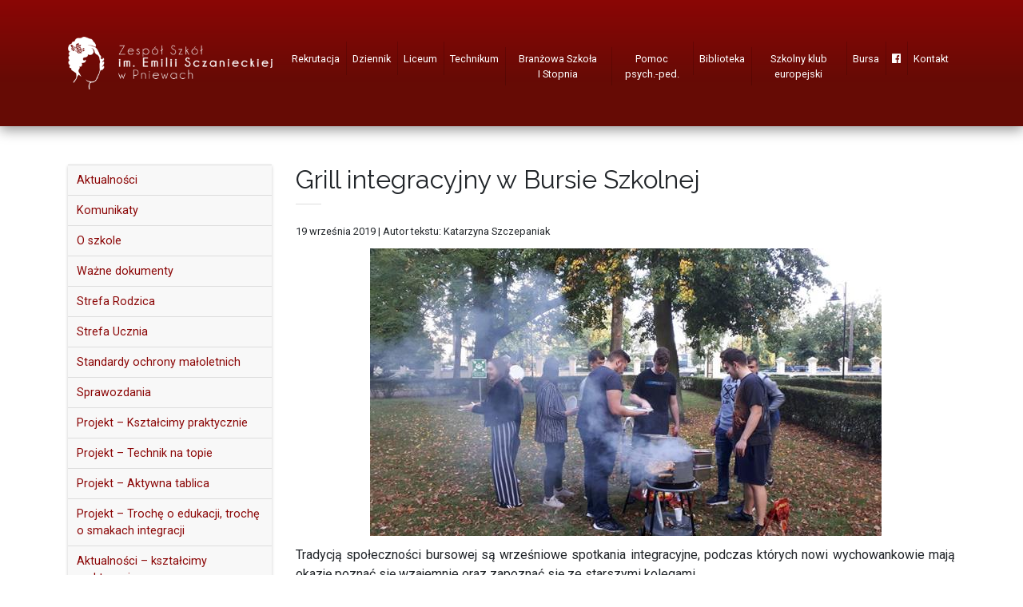

--- FILE ---
content_type: text/html; charset=UTF-8
request_url: https://zespolszkolpniewy.pl/2019/09/grill-integracyjny-w-bursie-szkolnej-2/
body_size: 16101
content:
<!DOCTYPE html>
<html lang="pl-PL">
<head>
<meta charset="UTF-8" />
<title>Grill integracyjny w Bursie Szkolnej - Zespół Szkół im. Emilii Sczanieckiej w Pniewach</title>
<meta name="viewport" content="width=device-width, initial-scale=1.0" />
<meta name='robots' content='index, follow, max-image-preview:large, max-snippet:-1, max-video-preview:-1' />

	<!-- This site is optimized with the Yoast SEO plugin v26.5 - https://yoast.com/wordpress/plugins/seo/ -->
	<link rel="canonical" href="https://zespolszkolpniewy.pl/2019/09/grill-integracyjny-w-bursie-szkolnej-2/" />
	<meta property="og:locale" content="pl_PL" />
	<meta property="og:type" content="article" />
	<meta property="og:title" content="Grill integracyjny w Bursie Szkolnej - Zespół Szkół im. Emilii Sczanieckiej w Pniewach" />
	<meta property="og:description" content="Tradycją społeczności bursowej są&nbsp;wrześniowe spotkania integracyjne, podczas których&nbsp;nowi wychowankowie mają okazję poznać się wzajemnie oraz&nbsp;zapoznać się ze&nbsp;starszymi kolegami. Nie&nbsp;inaczej być [&hellip;]" />
	<meta property="og:url" content="https://zespolszkolpniewy.pl/2019/09/grill-integracyjny-w-bursie-szkolnej-2/" />
	<meta property="og:site_name" content="Zespół Szkół im. Emilii Sczanieckiej w Pniewach" />
	<meta property="article:published_time" content="2019-09-19T17:04:05+00:00" />
	<meta property="article:modified_time" content="2020-08-21T11:09:16+00:00" />
	<meta property="og:image" content="https://zespolszkolpniewy.pl/wp-content/uploads/2019/09/002-Copy.jpg" />
	<meta property="og:image:width" content="640" />
	<meta property="og:image:height" content="360" />
	<meta property="og:image:type" content="image/jpeg" />
	<meta name="author" content="admin18" />
	<meta name="twitter:card" content="summary_large_image" />
	<meta name="twitter:label1" content="Napisane przez" />
	<meta name="twitter:data1" content="admin18" />
	<meta name="twitter:label2" content="Szacowany czas czytania" />
	<meta name="twitter:data2" content="1 minuta" />
	<script type="application/ld+json" class="yoast-schema-graph">{"@context":"https://schema.org","@graph":[{"@type":"WebPage","@id":"https://zespolszkolpniewy.pl/2019/09/grill-integracyjny-w-bursie-szkolnej-2/","url":"https://zespolszkolpniewy.pl/2019/09/grill-integracyjny-w-bursie-szkolnej-2/","name":"Grill integracyjny w Bursie Szkolnej - Zespół Szkół im. Emilii Sczanieckiej w Pniewach","isPartOf":{"@id":"https://zespolszkolpniewy.pl/#website"},"primaryImageOfPage":{"@id":"https://zespolszkolpniewy.pl/2019/09/grill-integracyjny-w-bursie-szkolnej-2/#primaryimage"},"image":{"@id":"https://zespolszkolpniewy.pl/2019/09/grill-integracyjny-w-bursie-szkolnej-2/#primaryimage"},"thumbnailUrl":"https://zespolszkolpniewy.pl/wp-content/uploads/2019/09/002-Copy.jpg","datePublished":"2019-09-19T17:04:05+00:00","dateModified":"2020-08-21T11:09:16+00:00","author":{"@id":"https://zespolszkolpniewy.pl/#/schema/person/8ffba23d08ba257fc4fb1c67442dfe7e"},"breadcrumb":{"@id":"https://zespolszkolpniewy.pl/2019/09/grill-integracyjny-w-bursie-szkolnej-2/#breadcrumb"},"inLanguage":"pl-PL","potentialAction":[{"@type":"ReadAction","target":["https://zespolszkolpniewy.pl/2019/09/grill-integracyjny-w-bursie-szkolnej-2/"]}]},{"@type":"ImageObject","inLanguage":"pl-PL","@id":"https://zespolszkolpniewy.pl/2019/09/grill-integracyjny-w-bursie-szkolnej-2/#primaryimage","url":"https://zespolszkolpniewy.pl/wp-content/uploads/2019/09/002-Copy.jpg","contentUrl":"https://zespolszkolpniewy.pl/wp-content/uploads/2019/09/002-Copy.jpg","width":640,"height":360},{"@type":"BreadcrumbList","@id":"https://zespolszkolpniewy.pl/2019/09/grill-integracyjny-w-bursie-szkolnej-2/#breadcrumb","itemListElement":[{"@type":"ListItem","position":1,"name":"Strona główna","item":"https://zespolszkolpniewy.pl/"},{"@type":"ListItem","position":2,"name":"Grill integracyjny w&nbsp;Bursie Szkolnej"}]},{"@type":"WebSite","@id":"https://zespolszkolpniewy.pl/#website","url":"https://zespolszkolpniewy.pl/","name":"Zespół Szkół im. Emilii Sczanieckiej w Pniewach","description":"","potentialAction":[{"@type":"SearchAction","target":{"@type":"EntryPoint","urlTemplate":"https://zespolszkolpniewy.pl/?s={search_term_string}"},"query-input":{"@type":"PropertyValueSpecification","valueRequired":true,"valueName":"search_term_string"}}],"inLanguage":"pl-PL"},{"@type":"Person","@id":"https://zespolszkolpniewy.pl/#/schema/person/8ffba23d08ba257fc4fb1c67442dfe7e","name":"admin18","image":{"@type":"ImageObject","inLanguage":"pl-PL","@id":"https://zespolszkolpniewy.pl/#/schema/person/image/","url":"https://secure.gravatar.com/avatar/a7a6d2c6cbaca9c0218bfa1f828324f4cad1e238f68649112166db5be94ce9a0?s=96&d=mm&r=g","contentUrl":"https://secure.gravatar.com/avatar/a7a6d2c6cbaca9c0218bfa1f828324f4cad1e238f68649112166db5be94ce9a0?s=96&d=mm&r=g","caption":"admin18"},"url":"https://zespolszkolpniewy.pl/author/admin18/"}]}</script>
	<!-- / Yoast SEO plugin. -->


<link rel='dns-prefetch' href='//fonts.googleapis.com' />
<link rel='dns-prefetch' href='//use.fontawesome.com' />
<link rel="alternate" type="application/rss+xml" title="Zespół Szkół im. Emilii Sczanieckiej w Pniewach &raquo; Grill integracyjny w&nbsp;Bursie Szkolnej Kanał z komentarzami" href="https://zespolszkolpniewy.pl/2019/09/grill-integracyjny-w-bursie-szkolnej-2/feed/" />
<link rel="alternate" title="oEmbed (JSON)" type="application/json+oembed" href="https://zespolszkolpniewy.pl/wp-json/oembed/1.0/embed?url=https%3A%2F%2Fzespolszkolpniewy.pl%2F2019%2F09%2Fgrill-integracyjny-w-bursie-szkolnej-2%2F" />
<link rel="alternate" title="oEmbed (XML)" type="text/xml+oembed" href="https://zespolszkolpniewy.pl/wp-json/oembed/1.0/embed?url=https%3A%2F%2Fzespolszkolpniewy.pl%2F2019%2F09%2Fgrill-integracyjny-w-bursie-szkolnej-2%2F&#038;format=xml" />
<style id='wp-img-auto-sizes-contain-inline-css' type='text/css'>
img:is([sizes=auto i],[sizes^="auto," i]){contain-intrinsic-size:3000px 1500px}
/*# sourceURL=wp-img-auto-sizes-contain-inline-css */
</style>
<style id='wp-emoji-styles-inline-css' type='text/css'>

	img.wp-smiley, img.emoji {
		display: inline !important;
		border: none !important;
		box-shadow: none !important;
		height: 1em !important;
		width: 1em !important;
		margin: 0 0.07em !important;
		vertical-align: -0.1em !important;
		background: none !important;
		padding: 0 !important;
	}
/*# sourceURL=wp-emoji-styles-inline-css */
</style>
<style id='wp-block-library-inline-css' type='text/css'>
:root{--wp-block-synced-color:#7a00df;--wp-block-synced-color--rgb:122,0,223;--wp-bound-block-color:var(--wp-block-synced-color);--wp-editor-canvas-background:#ddd;--wp-admin-theme-color:#007cba;--wp-admin-theme-color--rgb:0,124,186;--wp-admin-theme-color-darker-10:#006ba1;--wp-admin-theme-color-darker-10--rgb:0,107,160.5;--wp-admin-theme-color-darker-20:#005a87;--wp-admin-theme-color-darker-20--rgb:0,90,135;--wp-admin-border-width-focus:2px}@media (min-resolution:192dpi){:root{--wp-admin-border-width-focus:1.5px}}.wp-element-button{cursor:pointer}:root .has-very-light-gray-background-color{background-color:#eee}:root .has-very-dark-gray-background-color{background-color:#313131}:root .has-very-light-gray-color{color:#eee}:root .has-very-dark-gray-color{color:#313131}:root .has-vivid-green-cyan-to-vivid-cyan-blue-gradient-background{background:linear-gradient(135deg,#00d084,#0693e3)}:root .has-purple-crush-gradient-background{background:linear-gradient(135deg,#34e2e4,#4721fb 50%,#ab1dfe)}:root .has-hazy-dawn-gradient-background{background:linear-gradient(135deg,#faaca8,#dad0ec)}:root .has-subdued-olive-gradient-background{background:linear-gradient(135deg,#fafae1,#67a671)}:root .has-atomic-cream-gradient-background{background:linear-gradient(135deg,#fdd79a,#004a59)}:root .has-nightshade-gradient-background{background:linear-gradient(135deg,#330968,#31cdcf)}:root .has-midnight-gradient-background{background:linear-gradient(135deg,#020381,#2874fc)}:root{--wp--preset--font-size--normal:16px;--wp--preset--font-size--huge:42px}.has-regular-font-size{font-size:1em}.has-larger-font-size{font-size:2.625em}.has-normal-font-size{font-size:var(--wp--preset--font-size--normal)}.has-huge-font-size{font-size:var(--wp--preset--font-size--huge)}.has-text-align-center{text-align:center}.has-text-align-left{text-align:left}.has-text-align-right{text-align:right}.has-fit-text{white-space:nowrap!important}#end-resizable-editor-section{display:none}.aligncenter{clear:both}.items-justified-left{justify-content:flex-start}.items-justified-center{justify-content:center}.items-justified-right{justify-content:flex-end}.items-justified-space-between{justify-content:space-between}.screen-reader-text{border:0;clip-path:inset(50%);height:1px;margin:-1px;overflow:hidden;padding:0;position:absolute;width:1px;word-wrap:normal!important}.screen-reader-text:focus{background-color:#ddd;clip-path:none;color:#444;display:block;font-size:1em;height:auto;left:5px;line-height:normal;padding:15px 23px 14px;text-decoration:none;top:5px;width:auto;z-index:100000}html :where(.has-border-color){border-style:solid}html :where([style*=border-top-color]){border-top-style:solid}html :where([style*=border-right-color]){border-right-style:solid}html :where([style*=border-bottom-color]){border-bottom-style:solid}html :where([style*=border-left-color]){border-left-style:solid}html :where([style*=border-width]){border-style:solid}html :where([style*=border-top-width]){border-top-style:solid}html :where([style*=border-right-width]){border-right-style:solid}html :where([style*=border-bottom-width]){border-bottom-style:solid}html :where([style*=border-left-width]){border-left-style:solid}html :where(img[class*=wp-image-]){height:auto;max-width:100%}:where(figure){margin:0 0 1em}html :where(.is-position-sticky){--wp-admin--admin-bar--position-offset:var(--wp-admin--admin-bar--height,0px)}@media screen and (max-width:600px){html :where(.is-position-sticky){--wp-admin--admin-bar--position-offset:0px}}

/*# sourceURL=wp-block-library-inline-css */
</style><style id='global-styles-inline-css' type='text/css'>
:root{--wp--preset--aspect-ratio--square: 1;--wp--preset--aspect-ratio--4-3: 4/3;--wp--preset--aspect-ratio--3-4: 3/4;--wp--preset--aspect-ratio--3-2: 3/2;--wp--preset--aspect-ratio--2-3: 2/3;--wp--preset--aspect-ratio--16-9: 16/9;--wp--preset--aspect-ratio--9-16: 9/16;--wp--preset--color--black: #000000;--wp--preset--color--cyan-bluish-gray: #abb8c3;--wp--preset--color--white: #ffffff;--wp--preset--color--pale-pink: #f78da7;--wp--preset--color--vivid-red: #cf2e2e;--wp--preset--color--luminous-vivid-orange: #ff6900;--wp--preset--color--luminous-vivid-amber: #fcb900;--wp--preset--color--light-green-cyan: #7bdcb5;--wp--preset--color--vivid-green-cyan: #00d084;--wp--preset--color--pale-cyan-blue: #8ed1fc;--wp--preset--color--vivid-cyan-blue: #0693e3;--wp--preset--color--vivid-purple: #9b51e0;--wp--preset--gradient--vivid-cyan-blue-to-vivid-purple: linear-gradient(135deg,rgb(6,147,227) 0%,rgb(155,81,224) 100%);--wp--preset--gradient--light-green-cyan-to-vivid-green-cyan: linear-gradient(135deg,rgb(122,220,180) 0%,rgb(0,208,130) 100%);--wp--preset--gradient--luminous-vivid-amber-to-luminous-vivid-orange: linear-gradient(135deg,rgb(252,185,0) 0%,rgb(255,105,0) 100%);--wp--preset--gradient--luminous-vivid-orange-to-vivid-red: linear-gradient(135deg,rgb(255,105,0) 0%,rgb(207,46,46) 100%);--wp--preset--gradient--very-light-gray-to-cyan-bluish-gray: linear-gradient(135deg,rgb(238,238,238) 0%,rgb(169,184,195) 100%);--wp--preset--gradient--cool-to-warm-spectrum: linear-gradient(135deg,rgb(74,234,220) 0%,rgb(151,120,209) 20%,rgb(207,42,186) 40%,rgb(238,44,130) 60%,rgb(251,105,98) 80%,rgb(254,248,76) 100%);--wp--preset--gradient--blush-light-purple: linear-gradient(135deg,rgb(255,206,236) 0%,rgb(152,150,240) 100%);--wp--preset--gradient--blush-bordeaux: linear-gradient(135deg,rgb(254,205,165) 0%,rgb(254,45,45) 50%,rgb(107,0,62) 100%);--wp--preset--gradient--luminous-dusk: linear-gradient(135deg,rgb(255,203,112) 0%,rgb(199,81,192) 50%,rgb(65,88,208) 100%);--wp--preset--gradient--pale-ocean: linear-gradient(135deg,rgb(255,245,203) 0%,rgb(182,227,212) 50%,rgb(51,167,181) 100%);--wp--preset--gradient--electric-grass: linear-gradient(135deg,rgb(202,248,128) 0%,rgb(113,206,126) 100%);--wp--preset--gradient--midnight: linear-gradient(135deg,rgb(2,3,129) 0%,rgb(40,116,252) 100%);--wp--preset--font-size--small: 13px;--wp--preset--font-size--medium: 20px;--wp--preset--font-size--large: 36px;--wp--preset--font-size--x-large: 42px;--wp--preset--spacing--20: 0.44rem;--wp--preset--spacing--30: 0.67rem;--wp--preset--spacing--40: 1rem;--wp--preset--spacing--50: 1.5rem;--wp--preset--spacing--60: 2.25rem;--wp--preset--spacing--70: 3.38rem;--wp--preset--spacing--80: 5.06rem;--wp--preset--shadow--natural: 6px 6px 9px rgba(0, 0, 0, 0.2);--wp--preset--shadow--deep: 12px 12px 50px rgba(0, 0, 0, 0.4);--wp--preset--shadow--sharp: 6px 6px 0px rgba(0, 0, 0, 0.2);--wp--preset--shadow--outlined: 6px 6px 0px -3px rgb(255, 255, 255), 6px 6px rgb(0, 0, 0);--wp--preset--shadow--crisp: 6px 6px 0px rgb(0, 0, 0);}:where(.is-layout-flex){gap: 0.5em;}:where(.is-layout-grid){gap: 0.5em;}body .is-layout-flex{display: flex;}.is-layout-flex{flex-wrap: wrap;align-items: center;}.is-layout-flex > :is(*, div){margin: 0;}body .is-layout-grid{display: grid;}.is-layout-grid > :is(*, div){margin: 0;}:where(.wp-block-columns.is-layout-flex){gap: 2em;}:where(.wp-block-columns.is-layout-grid){gap: 2em;}:where(.wp-block-post-template.is-layout-flex){gap: 1.25em;}:where(.wp-block-post-template.is-layout-grid){gap: 1.25em;}.has-black-color{color: var(--wp--preset--color--black) !important;}.has-cyan-bluish-gray-color{color: var(--wp--preset--color--cyan-bluish-gray) !important;}.has-white-color{color: var(--wp--preset--color--white) !important;}.has-pale-pink-color{color: var(--wp--preset--color--pale-pink) !important;}.has-vivid-red-color{color: var(--wp--preset--color--vivid-red) !important;}.has-luminous-vivid-orange-color{color: var(--wp--preset--color--luminous-vivid-orange) !important;}.has-luminous-vivid-amber-color{color: var(--wp--preset--color--luminous-vivid-amber) !important;}.has-light-green-cyan-color{color: var(--wp--preset--color--light-green-cyan) !important;}.has-vivid-green-cyan-color{color: var(--wp--preset--color--vivid-green-cyan) !important;}.has-pale-cyan-blue-color{color: var(--wp--preset--color--pale-cyan-blue) !important;}.has-vivid-cyan-blue-color{color: var(--wp--preset--color--vivid-cyan-blue) !important;}.has-vivid-purple-color{color: var(--wp--preset--color--vivid-purple) !important;}.has-black-background-color{background-color: var(--wp--preset--color--black) !important;}.has-cyan-bluish-gray-background-color{background-color: var(--wp--preset--color--cyan-bluish-gray) !important;}.has-white-background-color{background-color: var(--wp--preset--color--white) !important;}.has-pale-pink-background-color{background-color: var(--wp--preset--color--pale-pink) !important;}.has-vivid-red-background-color{background-color: var(--wp--preset--color--vivid-red) !important;}.has-luminous-vivid-orange-background-color{background-color: var(--wp--preset--color--luminous-vivid-orange) !important;}.has-luminous-vivid-amber-background-color{background-color: var(--wp--preset--color--luminous-vivid-amber) !important;}.has-light-green-cyan-background-color{background-color: var(--wp--preset--color--light-green-cyan) !important;}.has-vivid-green-cyan-background-color{background-color: var(--wp--preset--color--vivid-green-cyan) !important;}.has-pale-cyan-blue-background-color{background-color: var(--wp--preset--color--pale-cyan-blue) !important;}.has-vivid-cyan-blue-background-color{background-color: var(--wp--preset--color--vivid-cyan-blue) !important;}.has-vivid-purple-background-color{background-color: var(--wp--preset--color--vivid-purple) !important;}.has-black-border-color{border-color: var(--wp--preset--color--black) !important;}.has-cyan-bluish-gray-border-color{border-color: var(--wp--preset--color--cyan-bluish-gray) !important;}.has-white-border-color{border-color: var(--wp--preset--color--white) !important;}.has-pale-pink-border-color{border-color: var(--wp--preset--color--pale-pink) !important;}.has-vivid-red-border-color{border-color: var(--wp--preset--color--vivid-red) !important;}.has-luminous-vivid-orange-border-color{border-color: var(--wp--preset--color--luminous-vivid-orange) !important;}.has-luminous-vivid-amber-border-color{border-color: var(--wp--preset--color--luminous-vivid-amber) !important;}.has-light-green-cyan-border-color{border-color: var(--wp--preset--color--light-green-cyan) !important;}.has-vivid-green-cyan-border-color{border-color: var(--wp--preset--color--vivid-green-cyan) !important;}.has-pale-cyan-blue-border-color{border-color: var(--wp--preset--color--pale-cyan-blue) !important;}.has-vivid-cyan-blue-border-color{border-color: var(--wp--preset--color--vivid-cyan-blue) !important;}.has-vivid-purple-border-color{border-color: var(--wp--preset--color--vivid-purple) !important;}.has-vivid-cyan-blue-to-vivid-purple-gradient-background{background: var(--wp--preset--gradient--vivid-cyan-blue-to-vivid-purple) !important;}.has-light-green-cyan-to-vivid-green-cyan-gradient-background{background: var(--wp--preset--gradient--light-green-cyan-to-vivid-green-cyan) !important;}.has-luminous-vivid-amber-to-luminous-vivid-orange-gradient-background{background: var(--wp--preset--gradient--luminous-vivid-amber-to-luminous-vivid-orange) !important;}.has-luminous-vivid-orange-to-vivid-red-gradient-background{background: var(--wp--preset--gradient--luminous-vivid-orange-to-vivid-red) !important;}.has-very-light-gray-to-cyan-bluish-gray-gradient-background{background: var(--wp--preset--gradient--very-light-gray-to-cyan-bluish-gray) !important;}.has-cool-to-warm-spectrum-gradient-background{background: var(--wp--preset--gradient--cool-to-warm-spectrum) !important;}.has-blush-light-purple-gradient-background{background: var(--wp--preset--gradient--blush-light-purple) !important;}.has-blush-bordeaux-gradient-background{background: var(--wp--preset--gradient--blush-bordeaux) !important;}.has-luminous-dusk-gradient-background{background: var(--wp--preset--gradient--luminous-dusk) !important;}.has-pale-ocean-gradient-background{background: var(--wp--preset--gradient--pale-ocean) !important;}.has-electric-grass-gradient-background{background: var(--wp--preset--gradient--electric-grass) !important;}.has-midnight-gradient-background{background: var(--wp--preset--gradient--midnight) !important;}.has-small-font-size{font-size: var(--wp--preset--font-size--small) !important;}.has-medium-font-size{font-size: var(--wp--preset--font-size--medium) !important;}.has-large-font-size{font-size: var(--wp--preset--font-size--large) !important;}.has-x-large-font-size{font-size: var(--wp--preset--font-size--x-large) !important;}
/*# sourceURL=global-styles-inline-css */
</style>

<style id='classic-theme-styles-inline-css' type='text/css'>
/*! This file is auto-generated */
.wp-block-button__link{color:#fff;background-color:#32373c;border-radius:9999px;box-shadow:none;text-decoration:none;padding:calc(.667em + 2px) calc(1.333em + 2px);font-size:1.125em}.wp-block-file__button{background:#32373c;color:#fff;text-decoration:none}
/*# sourceURL=/wp-includes/css/classic-themes.min.css */
</style>
<link rel='stylesheet' id='contact-form-7-bootstrap-style-css' href='https://zespolszkolpniewy.pl/wp-content/plugins/bootstrap-for-contact-form-7/assets/dist/css/style.min.css?ver=cafd01deb9d89d99a88ce401d0a60393' type='text/css' media='all' />
<link rel='stylesheet' id='da-frontend-css' href='https://zespolszkolpniewy.pl/wp-content/plugins/download-attachments/css/frontend.css?ver=1.3.1' type='text/css' media='all' />
<link rel='stylesheet' id='responsive-lightbox-swipebox-css' href='https://zespolszkolpniewy.pl/wp-content/plugins/responsive-lightbox/assets/swipebox/swipebox.min.css?ver=1.5.2' type='text/css' media='all' />
<link rel='stylesheet' id='fonts-css' href='https://fonts.googleapis.com/css?family=Raleway%3A300%2C300i%2C400%2C400i%2C600%2C600i%2C700%2C700i%7CRoboto%3A300%2C300i%2C400%2C400i%2C700%2C700i&#038;subset=latin-ext&#038;ver=cafd01deb9d89d99a88ce401d0a60393' type='text/css' media='all' />
<link rel='stylesheet' id='fa-css' href='https://use.fontawesome.com/releases/v5.7.2/css/all.css?ver=cafd01deb9d89d99a88ce401d0a60393' type='text/css' media='all' />
<link rel='stylesheet' id='bootstrap-css' href='https://zespolszkolpniewy.pl/wp-content/themes/zs2019/bootstrap/css/bootstrap.min.css?ver=cafd01deb9d89d99a88ce401d0a60393' type='text/css' media='all' />
<link rel='stylesheet' id='aos-css' href='https://zespolszkolpniewy.pl/wp-content/themes/zs2019/aos/aos.css?ver=cafd01deb9d89d99a88ce401d0a60393' type='text/css' media='all' />
<link rel='stylesheet' id='style-css' href='https://zespolszkolpniewy.pl/wp-content/themes/zs2019/style.css?ver=3' type='text/css' media='all' />
<script type="text/javascript" src="https://zespolszkolpniewy.pl/wp-includes/js/jquery/jquery.min.js?ver=3.7.1" id="jquery-core-js"></script>
<script type="text/javascript" src="https://zespolszkolpniewy.pl/wp-includes/js/jquery/jquery-migrate.min.js?ver=3.4.1" id="jquery-migrate-js"></script>
<script type="text/javascript" src="https://zespolszkolpniewy.pl/wp-content/plugins/responsive-lightbox/assets/swipebox/jquery.swipebox.min.js?ver=1.5.2" id="responsive-lightbox-swipebox-js"></script>
<script type="text/javascript" src="https://zespolszkolpniewy.pl/wp-includes/js/underscore.min.js?ver=1.13.7" id="underscore-js"></script>
<script type="text/javascript" src="https://zespolszkolpniewy.pl/wp-content/plugins/responsive-lightbox/assets/infinitescroll/infinite-scroll.pkgd.min.js?ver=4.0.1" id="responsive-lightbox-infinite-scroll-js"></script>
<script type="text/javascript" id="responsive-lightbox-js-before">
/* <![CDATA[ */
var rlArgs = {"script":"swipebox","selector":"lightbox","customEvents":"","activeGalleries":true,"animation":true,"hideCloseButtonOnMobile":false,"removeBarsOnMobile":false,"hideBars":true,"hideBarsDelay":5000,"videoMaxWidth":1080,"useSVG":true,"loopAtEnd":false,"woocommerce_gallery":false,"ajaxurl":"https:\/\/zespolszkolpniewy.pl\/wp-admin\/admin-ajax.php","nonce":"fab706d791","preview":false,"postId":11620,"scriptExtension":false};

//# sourceURL=responsive-lightbox-js-before
/* ]]> */
</script>
<script type="text/javascript" src="https://zespolszkolpniewy.pl/wp-content/plugins/responsive-lightbox/js/front.js?ver=2.5.3" id="responsive-lightbox-js"></script>
<script type="text/javascript" src="https://zespolszkolpniewy.pl/wp-content/themes/zs2019/bootstrap/js/bootstrap.min.js?ver=cafd01deb9d89d99a88ce401d0a60393" id="bootstrap-js"></script>
<script type="text/javascript" src="https://zespolszkolpniewy.pl/wp-content/themes/zs2019/aos/aos.js?ver=cafd01deb9d89d99a88ce401d0a60393" id="aos-js"></script>
<script type="text/javascript" src="https://zespolszkolpniewy.pl/wp-content/themes/zs2019/scripts.js?ver=cafd01deb9d89d99a88ce401d0a60393" id="theme-scripts-js"></script>
<link rel="https://api.w.org/" href="https://zespolszkolpniewy.pl/wp-json/" /><link rel="alternate" title="JSON" type="application/json" href="https://zespolszkolpniewy.pl/wp-json/wp/v2/posts/11620" /><link rel="EditURI" type="application/rsd+xml" title="RSD" href="https://zespolszkolpniewy.pl/xmlrpc.php?rsd" />

<link rel='shortlink' href='https://zespolszkolpniewy.pl/?p=11620' />
<script type="text/javascript">
(function(url){
	if(/(?:Chrome\/26\.0\.1410\.63 Safari\/537\.31|WordfenceTestMonBot)/.test(navigator.userAgent)){ return; }
	var addEvent = function(evt, handler) {
		if (window.addEventListener) {
			document.addEventListener(evt, handler, false);
		} else if (window.attachEvent) {
			document.attachEvent('on' + evt, handler);
		}
	};
	var removeEvent = function(evt, handler) {
		if (window.removeEventListener) {
			document.removeEventListener(evt, handler, false);
		} else if (window.detachEvent) {
			document.detachEvent('on' + evt, handler);
		}
	};
	var evts = 'contextmenu dblclick drag dragend dragenter dragleave dragover dragstart drop keydown keypress keyup mousedown mousemove mouseout mouseover mouseup mousewheel scroll'.split(' ');
	var logHuman = function() {
		if (window.wfLogHumanRan) { return; }
		window.wfLogHumanRan = true;
		var wfscr = document.createElement('script');
		wfscr.type = 'text/javascript';
		wfscr.async = true;
		wfscr.src = url + '&r=' + Math.random();
		(document.getElementsByTagName('head')[0]||document.getElementsByTagName('body')[0]).appendChild(wfscr);
		for (var i = 0; i < evts.length; i++) {
			removeEvent(evts[i], logHuman);
		}
	};
	for (var i = 0; i < evts.length; i++) {
		addEvent(evts[i], logHuman);
	}
})('//zespolszkolpniewy.pl/?wordfence_lh=1&hid=00DAA4FFC7E46AFF87FA7208409B4EA1');
</script>		<style type="text/css">
			div.wpcf7 .ajax-loader {
				background-image: url('https://zespolszkolpniewy.pl/wp-content/plugins/contact-form-7/images/ajax-loader.gif');
			}
		</style>
		<link rel='stylesheet' id='mediaelement-css' href='https://zespolszkolpniewy.pl/wp-includes/js/mediaelement/mediaelementplayer-legacy.min.css?ver=4.2.17' type='text/css' media='all' />
<link rel='stylesheet' id='wp-mediaelement-css' href='https://zespolszkolpniewy.pl/wp-includes/js/mediaelement/wp-mediaelement.min.css?ver=cafd01deb9d89d99a88ce401d0a60393' type='text/css' media='all' />
</head>

<body class="wp-singular post-template-default single single-post postid-11620 single-format-standard wp-theme-zs2019">

<div id="fb-root"></div>
<script async defer crossorigin="anonymous" src="https://connect.facebook.net/pl_PL/sdk.js#xfbml=1&version=v3.2&autoLogAppEvents=1"></script>

<nav class="navbar navbar-dark navbar-expand-md sticky-top red-gradient py-md-0">
	<div class="container justify-content-between">
		<a class="navbar-brand py-0 py-md-3" href="https://zespolszkolpniewy.pl"><img src="https://zespolszkolpniewy.pl/wp-content/themes/zs2019/img/logo.png" alt="Zespół Szkół im. Emilii Sczanieckiej w Pniewach" class="img-fluid header-logo" /></a>
		<button class="navbar-toggler float-right" type="button" data-toggle="collapse" data-target="#navbarMenu" aria-controls="navbarMenu" aria-expanded="false" aria-label="menu">
			<span class="navbar-toggler-icon"></span>
		</button>
		<div class="collapse navbar-collapse mx-auto" id="navbarMenu">
			<ul id="menu-menu-gorne" class="navbar-nav ml-auto text-center"><li id="menu-item-17949" class="menu-item menu-item-type-post_type menu-item-object-page menu-item-has-children menu-item-17949 nav-item dropdown"><a href="https://zespolszkolpniewy.pl/rekrutacja/" class="nav-link dropdown-toggle" data-toggle="dropdown">Rekrutacja</a>
<div class="dropdown-menu">
<a href="https://zespolszkolpniewy.pl/rekrutacja/typy-szkol/" class=" dropdown-item">Typy szkół</a><a href="https://zespolszkolpniewy.pl/rekrutacja/zasady-rekrutacji/" class=" dropdown-item">Zasady rekrutacji</a><a href="https://zespolszkolpniewy.pl/rekrutacja/terminarz/" class=" dropdown-item">Terminarz</a><a href="https://zespolszkolpniewy.pl/rekrutacja/pliki-do-pobrania/" class=" dropdown-item">Pliki do&nbsp;pobrania</a><a href="https://zespolszkolpniewy.pl/rekrutacja/drzwi-otwarte/" class=" dropdown-item">Drzwi Otwarte</a></div>
</li>
<li id="menu-item-218" class="menu-item menu-item-type-custom menu-item-object-custom menu-item-218 nav-item"><a href="https://uonetplus.vulcan.net.pl/pniewy" class="nav-link">Dziennik</a></li>
<li id="menu-item-9969" class="menu-item menu-item-type-post_type menu-item-object-page menu-item-has-children menu-item-9969 nav-item dropdown"><a href="https://zespolszkolpniewy.pl/struktura-szkoly/liceum/" class="nav-link dropdown-toggle" data-toggle="dropdown">Liceum</a>
<div class="dropdown-menu">
<a href="https://zespolszkolpniewy.pl/kategoria/liceum/" class=" dropdown-item">Aktualności</a><a href="https://zespolszkolpniewy.pl/statut-lo/" class=" dropdown-item">Statut LO</a><a href="https://zespolszkolpniewy.pl/pso-2/" class=" dropdown-item">PZO</a><a href="https://zespolszkolpniewy.pl/podreczniki-licum/" class=" dropdown-item">Podręczniki</a><a href="https://zespolszkolpniewy.pl/struktura-szkoly/liceum/" class=" dropdown-item">Profile</a><a href="https://zespolszkolpniewy.pl/struktura-szkoly/liceum/profil-europejski/" class=" dropdown-item">&#8211; Profil europejski</a><a href="https://zespolszkolpniewy.pl/struktura-szkoly/liceum/profil-prawno-administracyjny-humanistyczny/" class=" dropdown-item">&#8211; Profil prawno-administracyjny (humanistyczny)</a><a href="https://zespolszkolpniewy.pl/struktura-szkoly/liceum/klasa-matematyczna/" class=" dropdown-item">&#8211; Profil matematyczno-informatyczny</a><a href="https://zespolszkolpniewy.pl/struktura-szkoly/liceum/profil-opw/" class=" dropdown-item">&#8211; Oddział Przygotowania Wojskowego (OPW)</a><a href="https://zespolszkolpniewy.pl/struktura-szkoly/liceum/profil-biologiczno-chemiczny/" class=" dropdown-item">&#8211; Profil biologiczno-chemiczny</a></div>
</li>
<li id="menu-item-9968" class="menu-item menu-item-type-post_type menu-item-object-page menu-item-has-children menu-item-9968 nav-item dropdown"><a href="https://zespolszkolpniewy.pl/struktura-szkoly/technikum/" class="nav-link dropdown-toggle" data-toggle="dropdown">Technikum</a>
<div class="dropdown-menu">
<a href="https://zespolszkolpniewy.pl/kategoria/technikum/" class=" dropdown-item">Aktualności</a><a href="https://zespolszkolpniewy.pl/statut-technikum-2/" class=" dropdown-item">Statut Technikum</a><a href="https://zespolszkolpniewy.pl/pso-3/" class=" dropdown-item">PZO</a><a href="https://zespolszkolpniewy.pl/podreczniki-2/" class=" dropdown-item">Podręczniki</a><a href="https://zespolszkolpniewy.pl/technikum-zywienia-i-uslug-gastronomicznych/" class=" dropdown-item">Technikum żywienia i&nbsp;usług gastronomicznych</a><a href="https://zespolszkolpniewy.pl/technikum-logistyczne/" class=" dropdown-item">Technikum logistyczne</a><a href="https://zespolszkolpniewy.pl/technikum-ekonomiczne/" class=" dropdown-item">Technikum ekonomiczne</a><a href="https://zespolszkolpniewy.pl/technikum-mechatroniczne/" class=" dropdown-item">Technikum mechatroniczne</a><a href="https://zespolszkolpniewy.pl/struktura-szkoly/technikum/harmonogram-praktyk-technikum/" class=" dropdown-item">Harmonogram praktyk</a></div>
</li>
<li id="menu-item-9967" class="menu-item menu-item-type-post_type menu-item-object-page menu-item-has-children menu-item-9967 nav-item dropdown"><a href="https://zespolszkolpniewy.pl/struktura-szkoly/szkola-branzowa/" class="nav-link dropdown-toggle" data-toggle="dropdown">Branżowa Szkoła I&nbsp;Stopnia</a>
<div class="dropdown-menu">
<a href="https://zespolszkolpniewy.pl/kategoria/szkola-branzowa/" class=" dropdown-item">Aktualności</a><a href="https://zespolszkolpniewy.pl/statut-szkoly-branzowej/" class=" dropdown-item">Statut Szkoły Branżowej</a><a href="https://zespolszkolpniewy.pl/pso-4/" class=" dropdown-item">PZO</a><a href="https://zespolszkolpniewy.pl/podreczniki-3/" class=" dropdown-item">Podręczniki</a><a href="https://zespolszkolpniewy.pl/harmonogram-kursow/" class=" dropdown-item">Harmonogram kursów</a><a href="https://zespolszkolpniewy.pl/zawody/" class=" dropdown-item">Zawody</a><a href="https://zespolszkolpniewy.pl/pracodawcy/" class=" dropdown-item">Pracodawcy</a></div>
</li>
<li id="menu-item-19986" class="menu-item menu-item-type-custom menu-item-object-custom menu-item-has-children menu-item-19986 nav-item dropdown"><a href="#" class="nav-link dropdown-toggle" data-toggle="dropdown">Pomoc psych.-ped.</a>
<div class="dropdown-menu">
<a href="https://zespolszkolpniewy.pl/poradnia-psychologiczno-pedagogiczna/" class=" dropdown-item">Poradnia Psychologiczno-Pedagogiczna</a><a href="https://zespolszkolpniewy.pl/pedagog-i-psycholog-szkolny/" class=" dropdown-item">Specjaliści szkolni</a><a href="https://zespolszkolpniewy.pl/program-wych-profilaktyczny/" class=" dropdown-item">Program wychowawczo-profilaktyczny</a><a href="https://zespolszkolpniewy.pl/uczniowie-ze-specjalnymi-potrzebami-edukacyjnymi/" class=" dropdown-item">Uczniowie ze&nbsp;specjalnymi potrzebami edukacyjnymi</a><a href="https://zespolszkolpniewy.pl/uczniowie-ze-specjalnymi-potrzebami-edukacyjnymi/uczen-zdolny/" class=" dropdown-item">Uczeń zdolny</a></div>
</li>
<li id="menu-item-16982" class="menu-item menu-item-type-custom menu-item-object-custom menu-item-has-children menu-item-16982 nav-item dropdown"><a href="#" class="nav-link dropdown-toggle" data-toggle="dropdown">Biblioteka</a>
<div class="dropdown-menu">
<a href="https://zespolszkolpniewy.pl/godziny-otwarcia-biblioteki/" class=" dropdown-item">Godziny otwarcia biblioteki</a><a href="https://zespolszkolpniewy.pl/regulamin-biblioteki/" class=" dropdown-item">Regulamin biblioteki</a><a href="https://zespolszkolpniewy.pl/kategoria/biblioteka/" class=" dropdown-item">Wydarzenia</a></div>
</li>
<li id="menu-item-33789" class="menu-item menu-item-type-taxonomy menu-item-object-category menu-item-33789 nav-item"><a href="https://zespolszkolpniewy.pl/kategoria/szkolny-klub-europejski/" class="nav-link">Szkolny klub europejski</a></li>
<li id="menu-item-13733" class="menu-item menu-item-type-custom menu-item-object-custom menu-item-13733 nav-item"><a href="http://bursapniewy.pl/" class="nav-link">Bursa</a></li>
<li id="menu-item-216" class="menu-item menu-item-type-custom menu-item-object-custom menu-item-216 nav-item"><a href="https://www.facebook.com/zspniewy/" class="nav-link"><i class="fab fa-facebook"></i></a></li>
<li id="menu-item-13934" class="menu-item menu-item-type-post_type menu-item-object-page menu-item-13934 nav-item"><a href="https://zespolszkolpniewy.pl/kontakt/" class="nav-link">Kontakt</a></li>
</ul>		</div>
	</div>
</nav>


<div class="container py-5">

	
<div class="row">

	<div class="col-md-8 col-lg-9 order-md-last">

		
			
			
			<article class="post">
				<h2 class="single-title">Grill integracyjny w&nbsp;Bursie Szkolnej</h2>
								<div class="small post-details">
				<span>19 września 2019</span>				 | 				<span>Autor tekstu: Katarzyna Szczepaniak</span>				</div>
								<div class="entry text-justify">
																<img width="640" height="360" src="https://zespolszkolpniewy.pl/wp-content/uploads/2019/09/002-Copy.jpg" class="img-responsive img-fluid post-icon center-block wp-post-image" alt="" decoding="async" fetchpriority="high" />															<p>Tradycją społeczności bursowej są&nbsp;wrześniowe spotkania integracyjne, podczas których&nbsp;nowi wychowankowie mają okazję poznać się wzajemnie oraz&nbsp;zapoznać się ze&nbsp;starszymi kolegami.</p>
<p>Nie&nbsp;inaczej być mogło w&nbsp;tym roku. Wieczorem 12 września bursowicze wraz z&nbsp;wychowawczyniami i&nbsp;panem kierownikiem spotkali się w&nbsp;parku przed&nbsp;bursą, aby wspólnie biesiadować. Swoją obecnością zaszczycił nas także pan dyrektor Waldemar Janelt.</p>
<p>Wspólnie ucztowanie przy pysznościach przygotowanych przez&nbsp;nieocenione panie kucharki oraz&nbsp;chłopaków dzielnie zmagających się z&nbsp;grillem umiliły zabawy integracyjne. Były tradycyjne wyścigi na&nbsp;własnoręcznie skonstruowanych nartach oraz&nbsp;zabawa w&nbsp;polowanie na&nbsp;balony. Najwięcej emocji wzbudziło przeciąganie liny, w&nbsp;którym&nbsp;zwyciężyli wychowankowie po&nbsp;raz pierwszy mieszkający w&nbsp;bursie, wykazując się wielką kreatywnością.</p>
<p>Czas minął bardzo szybko i&nbsp;wszyscy wyrazili nadzieję na&nbsp;kolejne takie imprezy.</p>
<p style="text-align: center;"><img decoding="async" class="alignnone size-full wp-image-11619" src="http://zespolszkolpniewy.pl/wp-content/uploads/2019/09/011-Copy.jpg" alt="" width="640" height="370" /> <img decoding="async" class="alignnone size-medium wp-image-11618" src="http://zespolszkolpniewy.pl/wp-content/uploads/2019/09/010-Copy.jpg" alt="" width="640" height="360" /> <img loading="lazy" decoding="async" class="alignnone size-medium wp-image-11617" src="http://zespolszkolpniewy.pl/wp-content/uploads/2019/09/009-Copy.jpg" alt="" width="640" height="360" /> <img loading="lazy" decoding="async" class="alignnone size-medium wp-image-11616" src="http://zespolszkolpniewy.pl/wp-content/uploads/2019/09/008-Copy.jpg" alt="" width="640" height="360" /> <img loading="lazy" decoding="async" class="alignnone size-medium wp-image-11615" src="http://zespolszkolpniewy.pl/wp-content/uploads/2019/09/007-Copy.jpg" alt="" width="640" height="360" /> <img loading="lazy" decoding="async" class="alignnone size-medium wp-image-11614" src="http://zespolszkolpniewy.pl/wp-content/uploads/2019/09/006-Copy.jpg" alt="" width="640" height="360" /> <img loading="lazy" decoding="async" class="alignnone size-medium wp-image-11613" src="http://zespolszkolpniewy.pl/wp-content/uploads/2019/09/005-Copy.jpg" alt="" width="640" height="360" /> <img loading="lazy" decoding="async" class="alignnone size-medium wp-image-11612" src="http://zespolszkolpniewy.pl/wp-content/uploads/2019/09/004-Copy.jpg" alt="" width="640" height="360" /> <img loading="lazy" decoding="async" class="alignnone size-medium wp-image-11611" src="http://zespolszkolpniewy.pl/wp-content/uploads/2019/09/003-Copy.jpg" alt="" width="640" height="360" /> <img loading="lazy" decoding="async" class="alignnone size-full wp-image-11609" src="http://zespolszkolpniewy.pl/wp-content/uploads/2019/09/001-Copy.jpg" alt="" width="640" height="360" /></p>				</div>
				<div class="clearfix"></div>
			</article>
			
<!-- You can start editing here. -->


			<!-- If comments are open, but there are no comments. -->

	
	<div id="respond" class="comment-respond">
		<h3 id="reply-title" class="comment-reply-title">Dodaj komentarz <small><a rel="nofollow" id="cancel-comment-reply-link" href="/2019/09/grill-integracyjny-w-bursie-szkolnej-2/#respond" style="display:none;">Anuluj pisanie odpowiedzi</a></small></h3><form action="https://zespolszkolpniewy.pl/wp-comments-post.php" method="post" id="commentform" class="comment-form"><p class="comment-notes"><span id="email-notes">Twój adres e-mail nie zostanie opublikowany.</span> <span class="required-field-message">Wymagane pola są oznaczone <span class="required">*</span></span></p><p class="comment-form-comment"><label for="comment">Komentarz <span class="required">*</span></label> <textarea id="comment" name="comment" cols="45" rows="8" maxlength="65525" required="required"></textarea></p><p class="comment-form-author"><label for="author">Nazwa <span class="required">*</span></label> <input id="author" name="author" type="text" value="" size="30" maxlength="245" autocomplete="name" required="required" /></p>
<p class="comment-form-email"><label for="email">Adres e-mail <span class="required">*</span></label> <input id="email" name="email" type="text" value="" size="30" maxlength="100" aria-describedby="email-notes" autocomplete="email" required="required" /></p>
<p class="comment-form-url"><label for="url">Witryna internetowa</label> <input id="url" name="url" type="text" value="" size="30" maxlength="200" autocomplete="url" /></p>
<p class="form-submit"><input name="submit" type="submit" id="submit" class="submit" value="Komentarz wpisu" /> <input type='hidden' name='comment_post_ID' value='11620' id='comment_post_ID' />
<input type='hidden' name='comment_parent' id='comment_parent' value='0' />
</p></form>	</div><!-- #respond -->
							<div class="text-center"></div>
			
		
	</div>

	<div class="col-md-4 col-lg-3 order-md-first" data-aos="fade-right">

		<aside id="nav_menu-2" class="widget widget_nav_menu"><div class="menu-menu-boczne-container"><ul id="menu-menu-boczne" class="menu list-group"><li id="menu-item-19973" class="list-group-item menu-item menu-item-type-custom menu-item-object-custom menu-item-19973"><a href="/">Aktualności</a></li>
<li id="menu-item-11377" class="list-group-item menu-item menu-item-type-taxonomy menu-item-object-category menu-item-11377"><a href="https://zespolszkolpniewy.pl/kategoria/komunikaty/">Komunikaty</a></li>
<li id="menu-item-224" class="list-group-item menu-item menu-item-type-custom menu-item-object-custom menu-item-has-children menu-item-224"><a href="#">O&nbsp;szkole</a>
<ul class="sub-menu">
	<li id="menu-item-237" class="list-group-item menu-item menu-item-type-post_type menu-item-object-page menu-item-237"><a href="https://zespolszkolpniewy.pl/o-szkole/dyrekcja/">Dyrekcja</a></li>
	<li id="menu-item-239" class="list-group-item menu-item menu-item-type-post_type menu-item-object-page menu-item-239"><a href="https://zespolszkolpniewy.pl/o-szkole/rada-rodzicow/">Rada Rodziców</a></li>
	<li id="menu-item-240" class="list-group-item menu-item menu-item-type-post_type menu-item-object-page menu-item-240"><a href="https://zespolszkolpniewy.pl/o-szkole/patronka/">Patronka</a></li>
	<li id="menu-item-11414" class="list-group-item menu-item menu-item-type-post_type menu-item-object-page menu-item-11414"><a href="https://zespolszkolpniewy.pl/o-szkole/piesn-szkoly/">Pieśń szkoły</a></li>
	<li id="menu-item-264" class="list-group-item menu-item menu-item-type-post_type menu-item-object-page menu-item-264"><a href="https://zespolszkolpniewy.pl/o-szkole/historia-zespolu-szkol-zawodowych/">Historia Zespołu Szkół Zawodowych</a></li>
	<li id="menu-item-263" class="list-group-item menu-item menu-item-type-post_type menu-item-object-page menu-item-263"><a href="https://zespolszkolpniewy.pl/o-szkole/historia-powojenna/">Historia powojenna</a></li>
</ul>
</li>
<li id="menu-item-225" class="list-group-item menu-item menu-item-type-custom menu-item-object-custom menu-item-has-children menu-item-225"><a href="#">Ważne dokumenty</a>
<ul class="sub-menu">
	<li id="menu-item-244" class="list-group-item menu-item menu-item-type-post_type menu-item-object-page menu-item-244"><a href="https://zespolszkolpniewy.pl/pliki-do-pobrania-2/">Pliki do pobrania</a></li>
</ul>
</li>
<li id="menu-item-226" class="list-group-item menu-item menu-item-type-custom menu-item-object-custom menu-item-has-children menu-item-226"><a href="#">Strefa Rodzica</a>
<ul class="sub-menu">
	<li id="menu-item-268" class="list-group-item menu-item menu-item-type-custom menu-item-object-custom menu-item-268"><a href="https://uonetplus.vulcan.net.pl/pniewy">Logowanie do&nbsp;dziennika</a></li>
	<li id="menu-item-258" class="list-group-item menu-item menu-item-type-post_type menu-item-object-page menu-item-258"><a href="https://zespolszkolpniewy.pl/obsluga-dziennika/">Obsługa dziennika</a></li>
	<li id="menu-item-257" class="list-group-item menu-item menu-item-type-post_type menu-item-object-page menu-item-257"><a href="https://zespolszkolpniewy.pl/harmonogram-pracy-szkoly-2/">Harmonogram pracy szkoły</a></li>
	<li id="menu-item-259" class="list-group-item menu-item menu-item-type-post_type menu-item-object-page menu-item-259"><a href="https://zespolszkolpniewy.pl/kontakt/">Kontakt</a></li>
</ul>
</li>
<li id="menu-item-227" class="list-group-item menu-item menu-item-type-custom menu-item-object-custom menu-item-has-children menu-item-227"><a href="#">Strefa Ucznia</a>
<ul class="sub-menu">
	<li id="menu-item-267" class="list-group-item menu-item menu-item-type-custom menu-item-object-custom menu-item-267"><a href="https://uonetplus.vulcan.net.pl/pniewy">Logowanie do&nbsp;dziennika</a></li>
	<li id="menu-item-261" class="list-group-item menu-item menu-item-type-post_type menu-item-object-page menu-item-261"><a href="https://zespolszkolpniewy.pl/obsluga-dziennika/">Obsługa dziennika</a></li>
	<li id="menu-item-260" class="list-group-item menu-item menu-item-type-post_type menu-item-object-page menu-item-260"><a href="https://zespolszkolpniewy.pl/harmonogram-pracy-szkoly-2/">Harmonogram pracy szkoły</a></li>
	<li id="menu-item-4688" class="list-group-item menu-item menu-item-type-post_type menu-item-object-page menu-item-4688"><a href="https://zespolszkolpniewy.pl/egzamin-zawodowy/">Egzamin zawodowy</a></li>
	<li id="menu-item-4686" class="list-group-item menu-item menu-item-type-post_type menu-item-object-page menu-item-4686"><a href="https://zespolszkolpniewy.pl/matura/">Matura</a></li>
	<li id="menu-item-382" class="list-group-item menu-item menu-item-type-post_type menu-item-object-page menu-item-382"><a href="https://zespolszkolpniewy.pl/dowozy-i-odwozy/">Dowozy i odwozy</a></li>
	<li id="menu-item-14160" class="list-group-item menu-item menu-item-type-custom menu-item-object-custom menu-item-has-children menu-item-14160"><a href="#">Szkoła Branżowa I&nbsp;Stopnia</a>
	<ul class="sub-menu">
		<li id="menu-item-4809" class="list-group-item menu-item menu-item-type-post_type menu-item-object-page menu-item-4809"><a href="https://zespolszkolpniewy.pl/harmonogram-zajec-bursie/">Harmonogram zajęć w&nbsp;bursie</a></li>
	</ul>
</li>
</ul>
</li>
<li id="menu-item-28930" class="list-group-item menu-item menu-item-type-post_type menu-item-object-page menu-item-28930"><a href="https://zespolszkolpniewy.pl/zarzadzenie-dyrektora-nr-6-2020/">Standardy ochrony małoletnich</a></li>
<li id="menu-item-8246" class="list-group-item menu-item menu-item-type-post_type menu-item-object-page menu-item-8246"><a href="https://zespolszkolpniewy.pl/sprawozdania/">Sprawozdania</a></li>
<li id="menu-item-19949" class="list-group-item menu-item menu-item-type-post_type menu-item-object-page menu-item-has-children menu-item-19949"><a href="https://zespolszkolpniewy.pl/projekt-ksztalcimy-praktycznie/">Projekt – Kształcimy praktycznie</a>
<ul class="sub-menu">
	<li id="menu-item-19962" class="list-group-item menu-item menu-item-type-post_type menu-item-object-page menu-item-19962"><a href="https://zespolszkolpniewy.pl/projekt-ksztalcimy-praktycznie/harmonogram-szkolen/">Harmonogram szkoleń</a></li>
</ul>
</li>
<li id="menu-item-31107" class="list-group-item menu-item menu-item-type-post_type menu-item-object-page menu-item-31107"><a href="https://zespolszkolpniewy.pl/projekt-technik-na-topie/">Projekt – Technik na&nbsp;topie</a></li>
<li id="menu-item-34648" class="list-group-item menu-item menu-item-type-post_type menu-item-object-page menu-item-34648"><a href="https://zespolszkolpniewy.pl/projekt-aktywna-tablica/">Projekt – Aktywna tablica</a></li>
<li id="menu-item-35306" class="list-group-item menu-item menu-item-type-post_type menu-item-object-page menu-item-35306"><a href="https://zespolszkolpniewy.pl/projekt-troche-o-edukacji-troche-o-smakach-integracji/">Projekt – Trochę o&nbsp;edukacji, trochę o&nbsp;smakach integracji</a></li>
<li id="menu-item-20023" class="list-group-item menu-item menu-item-type-taxonomy menu-item-object-category menu-item-20023"><a href="https://zespolszkolpniewy.pl/kategoria/projekt-ksztalcimy-praktycznie/">Aktualności &#8211; kształcimy praktycznie</a></li>
<li id="menu-item-13734" class="list-group-item menu-item menu-item-type-custom menu-item-object-custom menu-item-has-children menu-item-13734"><a href="#">Archiwum</a>
<ul class="sub-menu">
	<li id="menu-item-13258" class="list-group-item menu-item menu-item-type-custom menu-item-object-custom menu-item-13258"><a href="/tag/rok-szkolny-2019-20/">Rok szkolny 2019/20</a></li>
	<li id="menu-item-11375" class="list-group-item menu-item menu-item-type-custom menu-item-object-custom menu-item-11375"><a href="/tag/rok-szkolny-2018-19/">Rok szkolny 2018/19</a></li>
	<li id="menu-item-8102" class="list-group-item menu-item menu-item-type-custom menu-item-object-custom menu-item-8102"><a href="/tag/rok-szkolny-2017-18/">Rok szkolny 2017/18</a></li>
	<li id="menu-item-4664" class="list-group-item menu-item menu-item-type-custom menu-item-object-custom menu-item-4664"><a href="/tag/rok-szkolny-2016-17/">Rok szkolny 2016/17</a></li>
</ul>
</li>
<li id="menu-item-8324" class="list-group-item menu-item menu-item-type-post_type menu-item-object-page menu-item-8324"><a href="https://zespolszkolpniewy.pl/rodo/">RODO</a></li>
<li id="menu-item-13900" class="list-group-item menu-item menu-item-type-post_type menu-item-object-page menu-item-13900"><a href="https://zespolszkolpniewy.pl/monitoring/">Monitoring wizyjny</a></li>
<li id="menu-item-13899" class="list-group-item menu-item menu-item-type-post_type menu-item-object-page menu-item-13899"><a href="https://zespolszkolpniewy.pl/deklaracja-dostepnosci-serwisu-www-zespolu-szkol-im-emilii-sczanieckiej-w-pniewach/">Deklaracja dostępności</a></li>
<li id="menu-item-1944" class="list-group-item menu-item menu-item-type-taxonomy menu-item-object-category menu-item-1944"><a href="https://zespolszkolpniewy.pl/kategoria/zamowienia-publiczne/">Zamówienia publiczne</a></li>
<li id="menu-item-13933" class="list-group-item menu-item menu-item-type-custom menu-item-object-custom menu-item-13933"><a href="https://zespolszkolpniewy.pl/bip/strona-glowna-bip/">BIP</a></li>
<li id="menu-item-14617" class="list-group-item menu-item menu-item-type-post_type menu-item-object-page menu-item-has-children menu-item-14617"><a href="https://zespolszkolpniewy.pl/doradztwo-zawodowe/">Doradztwo zawodowe</a>
<ul class="sub-menu">
	<li id="menu-item-14987" class="list-group-item menu-item menu-item-type-post_type menu-item-object-page menu-item-14987"><a href="https://zespolszkolpniewy.pl/zawody-przyszlosci/">Zawody przyszłości</a></li>
	<li id="menu-item-16948" class="list-group-item menu-item menu-item-type-post_type menu-item-object-page menu-item-16948"><a href="https://zespolszkolpniewy.pl/doradztwo-zawodowe/dla-maturzysty/">Dla Maturzysty</a></li>
</ul>
</li>
<li id="menu-item-13861" class="list-group-item menu-item menu-item-type-custom menu-item-object-custom menu-item-has-children menu-item-13861"><a href="#">Pomoc psychologiczno-pedagogiczna</a>
<ul class="sub-menu">
	<li id="menu-item-13863" class="list-group-item menu-item menu-item-type-post_type menu-item-object-page menu-item-13863"><a href="https://zespolszkolpniewy.pl/poradnia-psychologiczno-pedagogiczna/">Poradnia Psychologiczno-Pedagogiczna</a></li>
	<li id="menu-item-13862" class="list-group-item menu-item menu-item-type-post_type menu-item-object-page menu-item-13862"><a href="https://zespolszkolpniewy.pl/pedagog-i-psycholog-szkolny/">Specjaliści szkolni</a></li>
	<li id="menu-item-20122" class="list-group-item menu-item menu-item-type-post_type menu-item-object-page menu-item-20122"><a href="https://zespolszkolpniewy.pl/program-wych-profilaktyczny/">Program wychowawczo-profilaktyczny</a></li>
	<li id="menu-item-21326" class="list-group-item menu-item menu-item-type-post_type menu-item-object-page menu-item-21326"><a href="https://zespolszkolpniewy.pl/uczniowie-ze-specjalnymi-potrzebami-edukacyjnymi/">Uczniowie ze&nbsp;specjalnymi potrzebami edukacyjnymi</a></li>
</ul>
</li>
<li id="menu-item-10795" class="list-group-item menu-item menu-item-type-post_type menu-item-object-page menu-item-10795"><a href="https://zespolszkolpniewy.pl/anonimowa-skrzynka-na-sygnaly-skrzynka-zaufania/">ANONIMOWA SKRZYNKA NA&nbsp;SYGNAŁY – SKRZYNKA ZAUFANIA</a></li>
<li id="menu-item-14950" class="list-group-item menu-item menu-item-type-post_type menu-item-object-page menu-item-14950"><a href="https://zespolszkolpniewy.pl/budzet-uczniowski/">Budżet uczniowski</a></li>
<li id="menu-item-25274" class="list-group-item menu-item menu-item-type-custom menu-item-object-custom menu-item-has-children menu-item-25274"><a href="#">Praktyki zagraniczne</a>
<ul class="sub-menu">
	<li id="menu-item-31110" class="list-group-item menu-item menu-item-type-post_type menu-item-object-page menu-item-31110"><a href="https://zespolszkolpniewy.pl/praktyki-zagraniczne/bolonia-2025/">BOLONIA 2025</a></li>
	<li id="menu-item-25270" class="list-group-item menu-item menu-item-type-post_type menu-item-object-page menu-item-25270"><a href="https://zespolszkolpniewy.pl/praktyki-zagraniczne/portugalia-2023/">PORTUGALIA 2023</a></li>
	<li id="menu-item-25273" class="list-group-item menu-item menu-item-type-post_type menu-item-object-page menu-item-25273"><a href="https://zespolszkolpniewy.pl/praktyki-zagraniczne/turyngia-2023/">TURYNGIA 2023</a></li>
	<li id="menu-item-27607" class="list-group-item menu-item menu-item-type-post_type menu-item-object-page menu-item-27607"><a href="https://zespolszkolpniewy.pl/praktyki-zagraniczne/reggio-emilia-2024/">REGGIO EMILIA 2024</a></li>
	<li id="menu-item-25272" class="list-group-item menu-item menu-item-type-post_type menu-item-object-page menu-item-25272"><a href="https://zespolszkolpniewy.pl/praktyki-zagraniczne/saragossa-2024/">BOLONIA 2024</a></li>
	<li id="menu-item-25271" class="list-group-item menu-item menu-item-type-post_type menu-item-object-page menu-item-25271"><a href="https://zespolszkolpniewy.pl/praktyki-zagraniczne/portugalia-2024/">PORTUGALIA 2024</a></li>
</ul>
</li>
<li id="menu-item-26817" class="list-group-item menu-item menu-item-type-custom menu-item-object-custom menu-item-26817"><a href="/?s=Zarządzenie%20Dyrektora">Zarządzenia Dyrektora</a></li>
<li id="menu-item-12089" class="list-group-item menu-item menu-item-type-post_type menu-item-object-page menu-item-12089"><a href="https://zespolszkolpniewy.pl/prezes-urzedu-ochrony-danych-osobowych/">Prezes Urzędu Ochrony Danych Osobowych</a></li>
<li id="menu-item-12448" class="list-group-item menu-item menu-item-type-post_type menu-item-object-page menu-item-12448"><a href="https://zespolszkolpniewy.pl/newsletter/">Newsletter</a></li>
<li id="menu-item-12088" class="list-group-item menu-item menu-item-type-post_type menu-item-object-page menu-item-12088"><a href="https://zespolszkolpniewy.pl/pliki-do-pobrania/">Pliki do&nbsp;pobrania</a></li>
</ul></div></aside><aside id="media_video-3" class="widget widget_media_video"><h3 class="widgettitle">Film promocyjny</h3><div style="width:100%;" class="wp-video"><video class="wp-video-shortcode" id="video-11620-1" preload="metadata" controls="controls"><source type="video/youtube" src="https://youtu.be/DNjr82hAzLM?_=1" /><a href="https://youtu.be/DNjr82hAzLM">https://youtu.be/DNjr82hAzLM</a></video></div></aside><aside id="media_video-4" class="widget widget_media_video"><div style="width:100%;" class="wp-video"><video class="wp-video-shortcode" id="video-11620-2" preload="metadata" controls="controls"><source type="video/youtube" src="https://youtu.be/xz_ZWeNfBx0?_=2" /><a href="https://youtu.be/xz_ZWeNfBx0">https://youtu.be/xz_ZWeNfBx0</a></video></div></aside>
		<aside><div class="fb-page" data-href="https://www.facebook.com/zspniewy/" data-small-header="false" data-adapt-container-width="true" data-hide-cover="false" data-show-facepile="true"><blockquote cite="https://www.facebook.com/zspniewy/" class="fb-xfbml-parse-ignore"><a href="https://www.facebook.com/zspniewy/">Zespół Szkół im. E. Sczanieckiej w Pniewach</a></blockquote></div></aside>
	
		<aside>
			<form role="search" method="get" class="form-inline navbar-search searchform" action="/">
				<div class="input-group">
					<input type="text" class="form-control" name="s" id="search" placeholder="Szukaj na stronie..." value="">
					<span class="input-group-btn">
						<button class="btn btn-primary" type="submit"><i class="fas fa-search"></i></button>
					</span>
				</div>
			</form>		
		</aside>

	</div>

</div>

</div>

<section class="bottom-icons-outer">
	<ul class="list-inline text-center bottom-icons">
				<li data-id="98" class="list-inline-item">
			<a href="http://pniewy.wlkp.pl" target="_blank">			<img src="https://zespolszkolpniewy.pl/wp-content/uploads/2016/08/540px-POL_Pniewy_COA.svg_-1.png" alt="Urząd Miejski Pniewy" />
			</a></li>
				<li data-id="6906" class="list-inline-item">
						<img src="https://zespolszkolpniewy.pl/wp-content/uploads/2018/03/wobit.png" alt="WObit" />
			</li>
				<li data-id="24590" class="list-inline-item">
			<a href="http://www.wsiiz.pl" target="_blank">			<img src="https://zespolszkolpniewy.pl/wp-content/uploads/2023/10/Projekt-bez-nazwy9.jpg" alt="Wyższa Szkoła Inżynierii i Zdrowia" />
			</a></li>
				<li data-id="130" class="list-inline-item">
			<a href="http://puls.edu.pl/" target="_blank">			<img src="https://zespolszkolpniewy.pl/wp-content/uploads/2016/08/14111633_1083676785046003_1576162477_n-1.jpg" alt="Uniwersytet Przyrodniczy" />
			</a></li>
				<li data-id="94" class="list-inline-item">
			<a href="https://www.ump.edu.pl/" target="_blank">			<img src="https://zespolszkolpniewy.pl/wp-content/uploads/2016/08/14089595_1083268918420123_58635541_n-1.jpg" alt="Uniwersytet Medyczny" />
			</a></li>
				<li data-id="100" class="list-inline-item">
			<a href="http://naszepniewy.com.pl" target="_blank">			<img src="https://zespolszkolpniewy.pl/wp-content/uploads/2016/08/14102046_1083473825066299_162260388_n-1.jpg" alt="Nasze Pniewy" />
			</a></li>
				<li data-id="18" class="list-inline-item">
			<a href="http://wirtualnepniewy.pl/" target="_blank">			<img src="https://zespolszkolpniewy.pl/wp-content/uploads/2016/08/pniewy24-1.png" alt="Wirtualne Pniewy" />
			</a></li>
				<li data-id="12092" class="list-inline-item">
			<a href="http://jedenswiat.org.pl/" target="_blank">			<img src="https://zespolszkolpniewy.pl/wp-content/uploads/2019/11/LogoFinal-1200x386.jpg" alt="Stowarzyszenie "Jeden Świat"" />
			</a></li>
				<li data-id="12091" class="list-inline-item">
			<a href="https://uodo.gov.pl/512" target="_blank">			<img src="https://zespolszkolpniewy.pl/wp-content/uploads/2019/11/logo-TDTS.png" alt="Twoje Dane Twoja Sprawa" />
			</a></li>
			</ul>
</section>

<footer class="site-footer red-gradient py-4">
	<div class="container">
		<div class="footer-info text-center"><div class="textwidget custom-html-widget">Zespół  Szkół im.&nbsp;Emilii Sczanieckiej, ul.&nbsp;Wolności 10, 62-045 Pniewy
<br />tel.: 61 29 10 607 | fax: 61 29 11 981 | e-mail: zespolszkolpniewy@zespolszkolpniewy.pl</div></div>
		<div class="webmaster small text-center mt-4"><a href="http://fklar.pl/">strony internetowe &ndash; fklar.pl</a></div>
	</div>
</footer>


<script type="speculationrules">
{"prefetch":[{"source":"document","where":{"and":[{"href_matches":"/*"},{"not":{"href_matches":["/wp-*.php","/wp-admin/*","/wp-content/uploads/*","/wp-content/*","/wp-content/plugins/*","/wp-content/themes/zs2019/*","/*\\?(.+)"]}},{"not":{"selector_matches":"a[rel~=\"nofollow\"]"}},{"not":{"selector_matches":".no-prefetch, .no-prefetch a"}}]},"eagerness":"conservative"}]}
</script>
<script type="text/javascript" src="https://zespolszkolpniewy.pl/wp-includes/js/dist/hooks.min.js?ver=dd5603f07f9220ed27f1" id="wp-hooks-js"></script>
<script type="text/javascript" src="https://zespolszkolpniewy.pl/wp-includes/js/dist/i18n.min.js?ver=c26c3dc7bed366793375" id="wp-i18n-js"></script>
<script type="text/javascript" id="wp-i18n-js-after">
/* <![CDATA[ */
wp.i18n.setLocaleData( { 'text direction\u0004ltr': [ 'ltr' ] } );
//# sourceURL=wp-i18n-js-after
/* ]]> */
</script>
<script type="text/javascript" src="https://zespolszkolpniewy.pl/wp-content/plugins/contact-form-7/includes/swv/js/index.js?ver=6.1.4" id="swv-js"></script>
<script type="text/javascript" id="contact-form-7-js-translations">
/* <![CDATA[ */
( function( domain, translations ) {
	var localeData = translations.locale_data[ domain ] || translations.locale_data.messages;
	localeData[""].domain = domain;
	wp.i18n.setLocaleData( localeData, domain );
} )( "contact-form-7", {"translation-revision-date":"2025-10-29 10:26:34+0000","generator":"GlotPress\/4.0.3","domain":"messages","locale_data":{"messages":{"":{"domain":"messages","plural-forms":"nplurals=3; plural=(n == 1) ? 0 : ((n % 10 >= 2 && n % 10 <= 4 && (n % 100 < 12 || n % 100 > 14)) ? 1 : 2);","lang":"pl"},"This contact form is placed in the wrong place.":["Ten formularz kontaktowy zosta\u0142 umieszczony w niew\u0142a\u015bciwym miejscu."],"Error:":["B\u0142\u0105d:"]}},"comment":{"reference":"includes\/js\/index.js"}} );
//# sourceURL=contact-form-7-js-translations
/* ]]> */
</script>
<script type="text/javascript" id="contact-form-7-js-before">
/* <![CDATA[ */
var wpcf7 = {
    "api": {
        "root": "https:\/\/zespolszkolpniewy.pl\/wp-json\/",
        "namespace": "contact-form-7\/v1"
    }
};
//# sourceURL=contact-form-7-js-before
/* ]]> */
</script>
<script type="text/javascript" src="https://zespolszkolpniewy.pl/wp-content/plugins/contact-form-7/includes/js/index.js?ver=6.1.4" id="contact-form-7-js"></script>
<script type="text/javascript" src="https://zespolszkolpniewy.pl/wp-includes/js/jquery/jquery.form.min.js?ver=4.3.0" id="jquery-form-js"></script>
<script type="text/javascript" src="https://zespolszkolpniewy.pl/wp-content/plugins/bootstrap-for-contact-form-7/assets/dist/js/scripts.min.js?ver=1.4.8" id="contact-form-7-bootstrap-js"></script>
<script type="text/javascript" id="mediaelement-core-js-before">
/* <![CDATA[ */
var mejsL10n = {"language":"pl","strings":{"mejs.download-file":"Pobierz plik","mejs.install-flash":"Korzystasz z przegl\u0105darki, kt\u00f3ra nie ma w\u0142\u0105czonej lub zainstalowanej wtyczki Flash player. W\u0142\u0105cz wtyczk\u0119 Flash player lub pobierz najnowsz\u0105 wersj\u0119 z https://get.adobe.com/flashplayer/","mejs.fullscreen":"Tryb pe\u0142noekranowy","mejs.play":"Odtw\u00f3rz","mejs.pause":"Zatrzymaj","mejs.time-slider":"Slider Czasu","mejs.time-help-text":"U\u017cyj strza\u0142ek lewo/prawo aby przesun\u0105\u0107 o sekund\u0119 do przodu lub do ty\u0142u, strza\u0142ek g\u00f3ra/d\u00f3\u0142 aby przesun\u0105\u0107 o dziesi\u0119\u0107 sekund.","mejs.live-broadcast":"Transmisja na \u017cywo","mejs.volume-help-text":"U\u017cywaj strza\u0142ek do g\u00f3ry oraz do do\u0142u aby zwi\u0119kszy\u0107 lub zmniejszy\u0107 g\u0142o\u015bno\u015b\u0107.","mejs.unmute":"W\u0142\u0105cz dzwi\u0119k","mejs.mute":"Wycisz","mejs.volume-slider":"Suwak g\u0142o\u015bno\u015bci","mejs.video-player":"Odtwarzacz video","mejs.audio-player":"Odtwarzacz plik\u00f3w d\u017awi\u0119kowych","mejs.captions-subtitles":"Napisy","mejs.captions-chapters":"Rozdzia\u0142y","mejs.none":"Brak","mejs.afrikaans":"afrykanerski","mejs.albanian":"Alba\u0144ski","mejs.arabic":"arabski","mejs.belarusian":"bia\u0142oruski","mejs.bulgarian":"bu\u0142garski","mejs.catalan":"katalo\u0144ski","mejs.chinese":"chi\u0144ski","mejs.chinese-simplified":"chi\u0144ski (uproszczony)","mejs.chinese-traditional":"chi\u0144ski (tradycyjny)","mejs.croatian":"chorwacki","mejs.czech":"czeski","mejs.danish":"du\u0144ski","mejs.dutch":"holenderski","mejs.english":"angielski","mejs.estonian":"esto\u0144ski","mejs.filipino":"filipi\u0144ski","mejs.finnish":"fi\u0144ski","mejs.french":"francuski","mejs.galician":"galicyjski","mejs.german":"niemiecki","mejs.greek":"grecki","mejs.haitian-creole":"Kreolski haita\u0144ski","mejs.hebrew":"hebrajski","mejs.hindi":"hinduski","mejs.hungarian":"w\u0119gierski","mejs.icelandic":"islandzki","mejs.indonesian":"indonezyjski","mejs.irish":"irlandzki","mejs.italian":"w\u0142oski","mejs.japanese":"japo\u0144ski","mejs.korean":"korea\u0144ski","mejs.latvian":"\u0142otewski","mejs.lithuanian":"litewski","mejs.macedonian":"macedo\u0144ski","mejs.malay":"malajski","mejs.maltese":"malta\u0144ski","mejs.norwegian":"norweski","mejs.persian":"perski","mejs.polish":"polski","mejs.portuguese":"portugalski","mejs.romanian":"rumu\u0144ski","mejs.russian":"rosyjski","mejs.serbian":"serbski","mejs.slovak":"s\u0142owacki","mejs.slovenian":"s\u0142owe\u0144ski","mejs.spanish":"hiszpa\u0144ski","mejs.swahili":"suahili","mejs.swedish":"szwedzki","mejs.tagalog":"tagalski","mejs.thai":"tajski","mejs.turkish":"turecki","mejs.ukrainian":"ukrai\u0144ski","mejs.vietnamese":"wietnamski","mejs.welsh":"walijski","mejs.yiddish":"jidysz"}};
//# sourceURL=mediaelement-core-js-before
/* ]]> */
</script>
<script type="text/javascript" src="https://zespolszkolpniewy.pl/wp-includes/js/mediaelement/mediaelement-and-player.min.js?ver=4.2.17" id="mediaelement-core-js"></script>
<script type="text/javascript" src="https://zespolszkolpniewy.pl/wp-includes/js/mediaelement/mediaelement-migrate.min.js?ver=cafd01deb9d89d99a88ce401d0a60393" id="mediaelement-migrate-js"></script>
<script type="text/javascript" id="mediaelement-js-extra">
/* <![CDATA[ */
var _wpmejsSettings = {"pluginPath":"/wp-includes/js/mediaelement/","classPrefix":"mejs-","stretching":"responsive","audioShortcodeLibrary":"mediaelement","videoShortcodeLibrary":"mediaelement"};
//# sourceURL=mediaelement-js-extra
/* ]]> */
</script>
<script type="text/javascript" src="https://zespolszkolpniewy.pl/wp-includes/js/mediaelement/wp-mediaelement.min.js?ver=cafd01deb9d89d99a88ce401d0a60393" id="wp-mediaelement-js"></script>
<script type="text/javascript" src="https://zespolszkolpniewy.pl/wp-includes/js/mediaelement/renderers/vimeo.min.js?ver=4.2.17" id="mediaelement-vimeo-js"></script>
<script id="wp-emoji-settings" type="application/json">
{"baseUrl":"https://s.w.org/images/core/emoji/17.0.2/72x72/","ext":".png","svgUrl":"https://s.w.org/images/core/emoji/17.0.2/svg/","svgExt":".svg","source":{"concatemoji":"https://zespolszkolpniewy.pl/wp-includes/js/wp-emoji-release.min.js?ver=cafd01deb9d89d99a88ce401d0a60393"}}
</script>
<script type="module">
/* <![CDATA[ */
/*! This file is auto-generated */
const a=JSON.parse(document.getElementById("wp-emoji-settings").textContent),o=(window._wpemojiSettings=a,"wpEmojiSettingsSupports"),s=["flag","emoji"];function i(e){try{var t={supportTests:e,timestamp:(new Date).valueOf()};sessionStorage.setItem(o,JSON.stringify(t))}catch(e){}}function c(e,t,n){e.clearRect(0,0,e.canvas.width,e.canvas.height),e.fillText(t,0,0);t=new Uint32Array(e.getImageData(0,0,e.canvas.width,e.canvas.height).data);e.clearRect(0,0,e.canvas.width,e.canvas.height),e.fillText(n,0,0);const a=new Uint32Array(e.getImageData(0,0,e.canvas.width,e.canvas.height).data);return t.every((e,t)=>e===a[t])}function p(e,t){e.clearRect(0,0,e.canvas.width,e.canvas.height),e.fillText(t,0,0);var n=e.getImageData(16,16,1,1);for(let e=0;e<n.data.length;e++)if(0!==n.data[e])return!1;return!0}function u(e,t,n,a){switch(t){case"flag":return n(e,"\ud83c\udff3\ufe0f\u200d\u26a7\ufe0f","\ud83c\udff3\ufe0f\u200b\u26a7\ufe0f")?!1:!n(e,"\ud83c\udde8\ud83c\uddf6","\ud83c\udde8\u200b\ud83c\uddf6")&&!n(e,"\ud83c\udff4\udb40\udc67\udb40\udc62\udb40\udc65\udb40\udc6e\udb40\udc67\udb40\udc7f","\ud83c\udff4\u200b\udb40\udc67\u200b\udb40\udc62\u200b\udb40\udc65\u200b\udb40\udc6e\u200b\udb40\udc67\u200b\udb40\udc7f");case"emoji":return!a(e,"\ud83e\u1fac8")}return!1}function f(e,t,n,a){let r;const o=(r="undefined"!=typeof WorkerGlobalScope&&self instanceof WorkerGlobalScope?new OffscreenCanvas(300,150):document.createElement("canvas")).getContext("2d",{willReadFrequently:!0}),s=(o.textBaseline="top",o.font="600 32px Arial",{});return e.forEach(e=>{s[e]=t(o,e,n,a)}),s}function r(e){var t=document.createElement("script");t.src=e,t.defer=!0,document.head.appendChild(t)}a.supports={everything:!0,everythingExceptFlag:!0},new Promise(t=>{let n=function(){try{var e=JSON.parse(sessionStorage.getItem(o));if("object"==typeof e&&"number"==typeof e.timestamp&&(new Date).valueOf()<e.timestamp+604800&&"object"==typeof e.supportTests)return e.supportTests}catch(e){}return null}();if(!n){if("undefined"!=typeof Worker&&"undefined"!=typeof OffscreenCanvas&&"undefined"!=typeof URL&&URL.createObjectURL&&"undefined"!=typeof Blob)try{var e="postMessage("+f.toString()+"("+[JSON.stringify(s),u.toString(),c.toString(),p.toString()].join(",")+"));",a=new Blob([e],{type:"text/javascript"});const r=new Worker(URL.createObjectURL(a),{name:"wpTestEmojiSupports"});return void(r.onmessage=e=>{i(n=e.data),r.terminate(),t(n)})}catch(e){}i(n=f(s,u,c,p))}t(n)}).then(e=>{for(const n in e)a.supports[n]=e[n],a.supports.everything=a.supports.everything&&a.supports[n],"flag"!==n&&(a.supports.everythingExceptFlag=a.supports.everythingExceptFlag&&a.supports[n]);var t;a.supports.everythingExceptFlag=a.supports.everythingExceptFlag&&!a.supports.flag,a.supports.everything||((t=a.source||{}).concatemoji?r(t.concatemoji):t.wpemoji&&t.twemoji&&(r(t.twemoji),r(t.wpemoji)))});
//# sourceURL=https://zespolszkolpniewy.pl/wp-includes/js/wp-emoji-loader.min.js
/* ]]> */
</script>
</body>
</html>

--- FILE ---
content_type: text/css
request_url: https://zespolszkolpniewy.pl/wp-content/themes/zs2019/style.css?ver=3
body_size: 3166
content:
/*
Theme Name: ZS 2019
Author: Filip Klar
Author URI: http://fklar.pl/
*/

/* =WordPress Core
-------------------------------------------------------------- */
.alignnone {
    margin: 5px 20px 20px 0;
}

.aligncenter,
div.aligncenter {
    display: block;
    margin: 5px auto 5px auto;
}

.alignright {
    float:right;
    margin: 5px 0 20px 20px;
}

.alignleft {
    float: left;
    margin: 5px 20px 20px 0;
}

a img.alignright {
    float: right;
    margin: 5px 0 20px 20px;
}

a img.alignnone {
    margin: 5px 20px 20px 0;
}

a img.alignleft {
    float: left;
    margin: 5px 20px 20px 0;
}

a img.aligncenter {
    display: block;
    margin-left: auto;
    margin-right: auto
}

.wp-caption {
    background: #fff;
    border: 1px solid #f0f0f0;
    max-width: 96%; /* Image does not overflow the content area */
    padding: 5px 3px 10px;
    text-align: center;
}

.wp-caption.alignnone {
    margin: 5px 20px 20px 0;
}

.wp-caption.alignleft {
    margin: 5px 20px 20px 0;
}

.wp-caption.alignright {
    margin: 5px 0 20px 20px;
}

.wp-caption img {
    border: 0 none;
    height: auto;
    margin: 0;
    max-width: 98.5%;
    padding: 0;
    width: auto;
}

.wp-caption p.wp-caption-text {
    font-size: 11px;
    line-height: 17px;
    margin: 0;
    padding: 0 4px 5px;
}

/* Text meant only for screen readers. */
.screen-reader-text {
	clip: rect(1px, 1px, 1px, 1px);
	position: absolute !important;
	height: 1px;
	width: 1px;
	overflow: hidden;
}

.screen-reader-text:focus {
	background-color: #f1f1f1;
	border-radius: 3px;
	box-shadow: 0 0 2px 2px rgba(0, 0, 0, 0.6);
	clip: auto !important;
	color: #21759b;
	display: block;
	font-size: 14px;
	font-size: 0.875rem;
	font-weight: bold;
	height: auto;
	left: 5px;
	line-height: normal;
	padding: 15px 23px 14px;
	text-decoration: none;
	top: 5px;
	width: auto;
	z-index: 100000; /* Above WP toolbar. */
}



:root {
	--red: #8b0606;
	--red2: #D22D2D;
	--red3: #C27878;
	--red4: rgb(170, 88, 88);
	--light-grey: #ddd;
	--lighter-grey: #F8F8F8;
	--lighter-grey2: #F3F3F3;
	--dark-grey: #8C8C8C;
}

body {
	font-family: 'Roboto', sans-serif;
}

h1, h2, h3, h4, h5,
.h1, .h2, .h3, .h4, .h5 {
	font-family: 'Raleway', sans-serif;
}

a, a:hover, a:focus, a:link {
	color: var(--red2);
}

a:hover {
	color: var(--red);
	text-decoration: underline;
}

.page-link {
	color: var(--red);
}

.page-link.current {
	color: #FFF;
	background: var(--red3);
	font-weight: 700;
}

.page-link:not(.current):hover {
	color: #FFF;
	background: var(--red);
}

.btn-primary,
.red-gradient {
	color: #FFF;
	background: #8b0606;
	background: -moz-linear-gradient(top, #8b0606 0%, #660b05 65%, #660b05 100%);
	background: -webkit-linear-gradient(top, #8b0606 0%,#660b05 65%,#660b05 100%);
	background: linear-gradient(to bottom, #8b0606 0%,#660b05 65%,#660b05 100%);
	filter: progid:DXImageTransform.Microsoft.gradient( startColorstr='#8b0606', endColorstr='#660b05',GradientType=0 );
}

.grey-bg {
	background: var(--light-grey);
}

.grey-gradient {
	background: #dddddd;
	background: -moz-radial-gradient(center, ellipse cover, #dddddd 0%, #f2f2f2 100%);
	background: -webkit-radial-gradient(center, ellipse cover, #dddddd 0%,#f2f2f2 100%);
	background: radial-gradient(ellipse at center, #dddddd 0%,#f2f2f2 100%);
	filter: progid:DXImageTransform.Microsoft.gradient( startColorstr='#dddddd', endColorstr='#f2f2f2',GradientType=1 );
}

.dark-gradient {
	color: #FFF;
/*
	background: #8c8c8c;
	background: -moz-radial-gradient(center, ellipse cover, #8c8c8c 0%, #b2b2b2 100%);
	background: -webkit-radial-gradient(center, ellipse cover, #8c8c8c 0%,#b2b2b2 100%);
	background: radial-gradient(ellipse at center, #8c8c8c 0%,#b2b2b2 100%);
	filter: progid:DXImageTransform.Microsoft.gradient( startColorstr='#8c8c8c', endColorstr='#b2b2b2',GradientType=1 );
	*/
	background: #8c8c8c;
	background: -moz-radial-gradient(center, ellipse cover, #8c8c8c 0%, #666666 100%);
	background: -webkit-radial-gradient(center, ellipse cover, #8c8c8c 0%,#666666 100%);
	background: radial-gradient(ellipse at center, #8c8c8c 0%,#666666 100%);
	filter: progid:DXImageTransform.Microsoft.gradient( startColorstr='#8c8c8c', endColorstr='#666666',GradientType=1 );
}

.red-gradient *:not(.dropdown-menu) > a {
	color: #F0F0F0;
}

.red-gradient *:not(.dropdown-menu) > a:hover {
	color: #D1D1D1;
}

.form-control,
.btn {
	border-radius: 0;
}



.navbar-brand img {
	max-height: 6.5rem;
	object-fit: scale-down;
}

@media (min-width: 768px) and (max-width: 991.98px) {

	.navbar-brand img {
		max-height: 3.75rem;
		/* max-width: 18rem; */
		max-width: 16rem;
	}

}

@media (min-width: 992px) and (max-width: 1198.98px) {

	.navbar-brand img {
		max-height: 4rem;
	}

}

@media (min-width: 992px) {

	.navbar-brand img {
		/* max-width: 18rem; */
		max-width: 16rem;
	}

}

.navbar .dropdown-toggle::after {
	display: none !important;
}



.navbar-dark {
	box-shadow: 0 5px 15px rgba(0,0,0,.4);
}
	
.navbar-dark .navbar-nav .nav-link {
	color: #FFF;
	position: relative;
}

.navbar-nav img {
	max-width: 60px;
}

@media (max-width: 767.98px) {
	
	.navbar-brand img {
		max-width: 60vw;
	}

	.navbar-collapse .navbar-nav {
		margin-top: 1rem;
	}
	
	.navbar-dark .navbar-nav .nav-link {
		padding-top: 1rem;
		padding-bottom: 1rem;
	}

	.navbar-dark .navbar-nav .nav-item {
		border-top: 1px solid rgba(0,0,0,.1);
		border-bottom: 1px solid rgba(255,255,255,.3);
	}

	.navbar-dark .navbar-nav .nav-item:first-child {
		border-top: none;
	}

	.navbar-dark .navbar-nav .nav-item:last-child {
		border-bottom: none;
	}

}

@media (min-width: 768px) and (max-width: 991.98px) {
	
	.navbar-brand {
		margin-right: .5rem;
	}

	.navbar-dark .navbar-nav .nav-link {
		padding-top: 2rem;
		padding-bottom: 1.5rem;
		padding-left: .35rem;
		padding-right: .35rem;
		font-size: .75rem;
	}

}

@media (min-width: 992px) {

	.navbar-dark .navbar-nav .nav-link {
		padding-top: 4rem;
		padding-bottom: 3.5rem;
		padding-left: .5rem;
		padding-right: .5rem;
		font-size: .8rem
	}

}

@media (min-width: 992px) and (max-width: 1198.98px) {

	.navbar-dark .navbar-nav .nav-link {
		padding-left: .75rem;
		padding-right: .75rem;
	}

}

@media (min-width: 768px) {

	/*.navbar-dark .navbar-nav .nav-item:not(:last-child):not(.active) .nav-link::after {
		content: '';
		width: 1px;
		height: 30%;
		position: absolute;
		top: 5%;
		right: 0;
		bottom: 0;
		left: auto;
		margin: auto;
		background: #FFF;
	}*/

	.navbar-dark .navbar-nav .nav-item:not(:first-child) .nav-link::before {
		content: '';
		width: 1px;
		height: 30%;
		position: absolute;
		top: 5%;
		right: auto;
		bottom: 0;
		left: 0;
		margin: auto;
		background: #000;
		opacity: .15;
	}
	
	/*.navbar-dark .navbar-nav .nav-item:not(:last-child):not(.active) .nav-link::after,
	.navbar-dark .navbar-nav .nav-item:not(:first-child):not(.active) .nav-link::before {
		opacity: .2;
	}*/

	.navbar-dark .navbar-nav .active>.nav-link, .navbar-dark .navbar-nav .nav-link.active, .navbar-dark .navbar-nav .nav-link.show, .navbar-dark .navbar-nav .show>.nav-link,
	 .navbar-dark .navbar-nav .current-menu-ancestor .nav-link {
		background: rgba(0,0,0,.15);
		color: #FFF;
	}

}

.btn {
	font-size: .85rem;
	text-shadow: -1px -1px rgba(0,0,0,.5);
	border: none;
	font-weight: 300;
	box-shadow: none;
	border-radius: 0;
}

.btn.btn-light {
	text-shadow: -1px -1px rgba(0,0,0,.2);
}

.btn:not(.btn-sm):not(.btn-lg) {
	padding: .9rem 1.75rem;
}

.btn-primary,
.btn-primary:link,
.btn-primary:hover,
.btn-primary:hover:focus,
.btn-primary:focus,
.btn-primary:hover:active,
.btn-primary:not(:disabled):not(.disabled).active:focus, .btn-primary:not(:disabled):not(.disabled):active:focus, .show>.btn-primary.dropdown-toggle:focus {
	color: #FFF;
}

.btn-primary:hover, .btn-primary:focus {
	border: none;
}

.btn-primary:hover {
	box-shadow: 0 .15rem .25rem rgba(0,0,0,.25);
}

.btn-primary:not(:disabled):not(.disabled).active, .btn-primary:not(:disabled):not(.disabled):active, .show>.btn-primary.dropdown-toggle {
	background: var(--red2);
	border: none;
}

.btn-primary:not(:disabled):not(.disabled).active:focus, .btn-primary:not(:disabled):not(.disabled):active:focus, .show>.btn-primary.dropdown-toggle:focus {
	box-shadow: 0 0 0 .2rem var(--red3);
}

.dropdown-menu {
	border-radius: 0;
}

.dropdown-item.active, .dropdown-item:active {
	background: var(--red);
}

.widget_nav_menu {
	font-size: .9rem;
}


.entry img {
	max-width: 100%;
	height: auto !important;
}


.single-title {
	position: relative;
	padding-bottom: .75rem;
	margin-bottom: 1.5rem;
}

.single-title::after {
	content: '';
	width: 2rem;
	height: 1px;
	background: var(--light-grey);
	position: absolute;
	bottom: 0;
	left: 0;
}


.embed-map {
	border: 1px solid rgba(0,0,0,.2);
	width: 100%;
	height: 300px;
	min-height: 33vh;
	max-height: 100vh;
}


.home-section {
	margin-bottom: 2.5rem;
}

.home-section .single-home-news .news-title {
	font-size: 1.25rem;
	font-weight: 600;
}

.home-section .single-home-news:not(:last-child) {
	padding-bottom: 2rem;
}

.home-section .single-home-news + .single-home-news {
	padding-top: 2rem;
	border-top: 1px solid var(--light-grey);
}

@media (max-width: 767.98px) {

	.home-section .single-col:not(:last-child) .single-home-news {
		padding-bottom: 2rem;
	}
	
	.home-section .single-col + .single-col .single-home-news {
		padding-top: 2rem;
		border-top: 1px solid var(--light-grey);
	}

}

@media (min-width: 768px) {

	.top-news .single-col:first-child {
		padding-right: 25px;
		border-right: 1px solid var(--light-grey);
	}

	.top-news .single-col:last-child {
		padding-left: 25px;
	}

}

.home-section .home-classes > .row {
	padding-top: 2rem;
	padding-bottom: 2rem;
}

.home-section .home-classes > .row + .row {
	border-top: 1px solid var(--light-grey);
}

.home-section .home-classes .school-title {
	color: var(--light-grey);
}

.home-section .home-classes .home-class-icon {
	border-radius: 50%;
	border: 3px solid var(--red3);
}

.home-section .home-classes .class-title {
	font-size: .75rem;
	font-weight: 600;
	margin-top: .25rem;
}


.home-section.grey-gradient,
.home-section.dark-gradient {
	padding: 1.5rem;
}


.contact-section h3 {
	font-size: 1.25rem;
}

.contact-section .form-group {
	margin-left: -15px;
	margin-right: -15px;
}

.contact-section .form-group .form-group {
	margin-left: 0;
	margin-right: 0;
}

.contact-section + .contact-section {
	margin-top: 2rem;
}



aside .sub-menu {
	padding-left: 0;
}

.menu.list-group .current-menu-item > a, .menu.list-group .current-menu-ancestor > a {
	background: var(--red);
	color: #FFF;
}

.menu.list-group li:not(.current-menu-item):not(.current-menu-parent):not(.current-menu-ancestor) ul {
	display: none;
}

.list-group-item {
	margin-bottom: 0;
}

.list-group-item:first-child {
	border-radius: 0;
}

.list-group-item {
	padding: 0;
	border: none;
}

.list-group-item + .list-group-item a {
	border-top: 0;
}

.list-group-item a {
	padding: .5rem .7rem;
	border: 1px solid var(--light-grey);
	border-left: none;
	border-right: none;
	display: block;
	color: var(--red);
	text-decoration: none;
	background: var(--lighter-grey);
}

/* .list-group-item:not(.sub-menu li):nth-child(even) a {
	background: var(--lighter-grey2);
} */

aside .sub-menu li a {
	padding: 5px 15px;
	background: var(--red3);
	color: #FFF;
	font-size: .9rem;
}

aside .sub-menu li a {
	font-size: 13px;
	/*background: #F4F8EF;*/
}

aside .sub-menu li:nth-of-type(even) a {
	background: var(--red4);
}

/*
aside .sub-menu .sub-menu li a::before {
	content: '\e258';
	font-family: 'Glyphicons Halflings';
	font-weight: 400;
	line-height: 1;
	font-size: 8px;
	display: inline-block;
	margin-right: 5px;
}
*/

aside .sub-menu .current-menu-item > a {
	background: var(--red);
	color: #FFF;
}

.menu.list-group li:not(.current-menu-item) > a:hover,
aside .sub-menu li:not(.current-menu-item) > a:hover {
	background: var(--red2);
	color: #FFF;
}

aside:not(.grey-gradient) {
	box-shadow: 0 2px 4px rgba(0,0,0,.2);
}

aside .sub-menu li:first-child a {
	border-top: none;
}

aside + aside {
	margin-top: 2rem;
}


.entry .post-icon:first-child {
	margin: .75rem auto;
	display: block;
}


.bottom-icons-outer {
	padding: 4rem 0 2rem;
	position: relative;
}

.bottom-icons-outer::before {
	content: '';
	display: block;
	position: absolute;
	top: 0;
	right: 0;
	bottom: auto;
	left: 0;
	margin: auto;
	width: 100%;
	height: 1.5rem;
	opacity: .2;
	background: -moz-linear-gradient(top, rgba(0,0,0,0.65) 0%, rgba(0,0,0,0) 100%);
	background: -webkit-linear-gradient(top, rgba(0,0,0,0.65) 0%,rgba(0,0,0,0) 100%);
	background: linear-gradient(to bottom, rgba(0,0,0,0.65) 0%,rgba(0,0,0,0) 100%);
	filter: progid:DXImageTransform.Microsoft.gradient( startColorstr='#a6000000', endColorstr='#00000000',GradientType=0 );
}

.bottom-icons > li {
	padding-left: 5px;
	padding-right: 5px;
}

.bottom-icons > li img {
	max-height: 120px;
	max-width: 200px;
	object-fit: scale-down;
}

.bottom-icons > li[data-id="96"] img {
	max-height: 80px;
}

@media (max-width: 767px) {

	.bottom-icons li {
		padding: 10px;
	}

}

@media (min-width: 992px) and (max-width: 1199.98px) {

	.bottom-icons > li {
		padding-left: 3px;
		padding-right: 3px;
	}

	.bottom-icons > li img {
		max-height: 100px;
	}
	
	.bottom-icons.list-inline-item:not(:last-child) {
		margin-right: .25rem;
	}

}

.menu.list-group li:not(.current-menu-item) > a:hover, aside .sub-menu li:not(.current-menu-item) > a:hover, .pagination > .active > a, .pagination > .active > a:focus, .pagination > .active > a:hover, .pagination > .active > span, .pagination > .active > span:focus, .pagination > .active > span:hover {
	background: var(--red);
}

.webmaster {
	opacity: .15;
}

.post + .post {
	margin-top: 3rem;
}

.parent-pageid-9960 .post-icon:first-child:not([src*="praw.png"]):not([src*="mat.png"]):not([src*="mund.png"]):not([src*="biol.png"]) {
	border-radius: 50%;
	border: 4px solid #D32C2C;
}

--- FILE ---
content_type: application/javascript
request_url: https://zespolszkolpniewy.pl/wp-content/themes/zs2019/scripts.js?ver=cafd01deb9d89d99a88ce401d0a60393
body_size: 365
content:
jQuery(document).on('ready', function() {

	jQuery('.menu.list-group li:has(> a[href="#"]):not(.current-menu-item):not(.current-menu-ancestor) > a').on('click', function() {

		jQuery(this).closest('li').find('.sub-menu').slideDown();
		jQuery(this).trigger('blur');
		return false;

	});
	
});


jQuery(window).on('load', function() {

	AOS.init();

	jQuery.verticalMiddle(992);
	jQuery(window).on('resize', function() {
		jQuery.verticalMiddle(992);
	});

});


jQuery.verticalMiddle = function(vW, selectorForSmaller = '.vertical-middle-sm') {

	jQuery('.vertical-middle').each(function() {
		if(jQuery(window).width() >= vW || jQuery(this).is(selectorForSmaller)) {
			var vm = jQuery(this);
			var vmP = jQuery(this).parent();
			vmH = vm.height();
			vmpH = vmP.innerHeight();
			vm.css({'margin-top': ((vmpH-vmH)/2)+'px'});
		}
	});

};